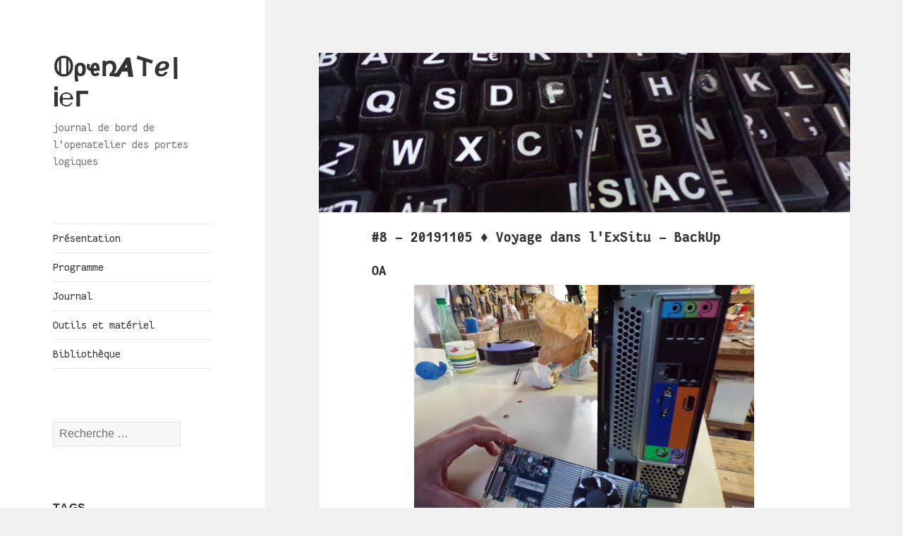

--- FILE ---
content_type: text/html;charset=UTF-8
request_url: https://lesporteslogiques.net/openatelier/journal/20191105
body_size: 5339
content:
<!DOCTYPE html>
<html lang="fr">
<head>
                <meta charset="utf-8" />
        <title>#8 - 20191105 ♦ Voyage dans l'ExSitu - BackUp | openatelier des portes logiques à Quimper</title>
        <meta name="generator" content="GravCMS" />
<meta name="description" content="Openatelier de l&#039;association Les Portes Logiques à Quimper. Tous les mardi, bricolage numérique de 15h à 21h à La Baleine, 35 rue du Cosquer" />
        <meta name="viewport" content="width=device-width">
        <link rel="icon" type="image/png" href="/openatelier/user/themes/twentyfifteenlpl/images/favicon.png" />

                    <!-- link rel='stylesheet' id='twentyfifteen-fonts-css'  href='https://fonts.googleapis.com/css?family=Noto+Sans%3A400italic%2C700italic%2C400%2C700%7CNoto+Serif%3A400italic%2C700italic%2C400%2C700%7CInconsolata%3A400%2C700&#038;subset=latin%2Clatin-ext' type='text/css' media='all' / -->
            <link rel='stylesheet' id='genericons-css'  href='/openatelier/user/themes/twentyfifteenlpl/genericons/genericons.css' type='text/css' media='all' />
            <link rel='stylesheet' id='twentyfifteen-style-css'  href='/openatelier/user/themes/twentyfifteenlpl/css/style.css' type='text/css' media='all' />

            <!--[if lt IE 9]>
            <link rel='stylesheet' id='twentyfifteen-ie-css'  href='/openatelier/user/themes/twentyfifteenlpl/css/ie.css' type='text/css' media='all' />
            <![endif]-->
            <!--[if lt IE 8]>
            <link rel='stylesheet' id='twentyfifteen-ie7-css'  href='/openatelier/user/themes/twentyfifteenlpl/css/ie7.css' type='text/css' media='all' />
            <![endif]-->
                <link href="/openatelier/user/plugins/markdown-notices/assets/notices.css" type="text/css" rel="stylesheet" />
<link href="/openatelier/user/plugins/archive_plus/assets/css/archive_plus.css" type="text/css" rel="stylesheet" />
<link href="/openatelier/user/plugins/form/assets/form-styles.css" type="text/css" rel="stylesheet" />
<link href="/openatelier/user/plugins/simplesearch/css/simplesearch.css" type="text/css" rel="stylesheet" />
<link href="/openatelier/user/plugins/prism/css/default.css" type="text/css" rel="stylesheet" />
<link href="/openatelier/user/plugins/login/css/login.css" type="text/css" rel="stylesheet" />


                                    <script src="/openatelier/system/assets/jquery/jquery-2.x.min.js" ></script>
<script src="/openatelier/user/plugins/prism/js/prism.js" ></script>


                            
    </head>

<body class="home blog">
    <div id="page" class="hfeed site">
            <div id="sidebar" class="sidebar" >
    <header id="masthead" class="site-header" role="banner">
        <div class="site-branding">
            <h1 class="site-title"><a href="https://lesporteslogiques.net/openatelier">𝕆ρҽռ𝞐𐌕ℯ|Ꭵ℮ᴦ</a></h1>
            <p class="site-description">journal de bord de l'openatelier des portes logiques</p>
            <button class="secondary-toggle">Menu and widgets</button>
        </div>
    </header>
    <div id="secondary" class="secondary">
        <div id="widget-area" class="widget-area" role="complementary">
            <nav id="site-navigation" class="main-navigation">
    <div class="menu-demo-menu-container">
        <ul id="menu-demo-menu" class="nav-menu">
                                                                        <li class="">
                            <a href="/openatelier">
                                Présentation
                            </a>
                        </li>
                                                                                                <li class="">
                            <a href="/openatelier/programme">
                                Programme
                            </a>
                        </li>
                                                                                                <li class="current">
                            <a href="/openatelier/journal">
                                Journal
                            </a>
                        </li>
                                                                                                <li class="">
                            <a href="/openatelier/materiel">
                                Outils et matériel
                            </a>
                        </li>
                                                                                                <li class="">
                            <a href="/openatelier/bibliotheque">
                                Bibliothèque
                            </a>
                        </li>
                                                                                                                                                                </ul>
        </div>
    </nav>                                                  <aside class="widget search">
                    <div class="search-wrapper">
    <form name="search" data-simplesearch-form>
        <input
            name="searchfield"
            class="search-input"
            type="text"
             min="3"             required
            placeholder="Recherche …"
            value=""
            data-search-invalid="Veuillez ajouter au moins 3 caractères"
            data-search-separator=":"
            data-search-input="/openatelier/journal/search/query"
        />
            </form>
</div>
                </aside>
                                                                <aside class="widget widget_meta">
                    <h2 class="widget-title">Tags</h2>
                    
<ul>
  <li>
	    
        <a href="http://lesporteslogiques.net/openatelier/journal/tag:culture">culture</a> ♦ 

    
        <a href="http://lesporteslogiques.net/openatelier/journal/tag:internet">internet</a> ♦ 

    
        <a href="http://lesporteslogiques.net/openatelier/journal/tag:computer">computer</a> ♦ 

    
        <a href="http://lesporteslogiques.net/openatelier/journal/tag:musique">musique</a> ♦ 

    
        <a href="http://lesporteslogiques.net/openatelier/journal/tag:hacker">hacker</a> ♦ 

    
        <a href="http://lesporteslogiques.net/openatelier/journal/tag:impression%203D">impression 3D</a> ♦ 

    
        <a href="http://lesporteslogiques.net/openatelier/journal/tag:r%C3%A9cup%C3%A9ration">récupération</a> ♦ 

    
        <a href="http://lesporteslogiques.net/openatelier/journal/tag:audio">audio</a> ♦ 

    
        <a href="http://lesporteslogiques.net/openatelier/journal/tag:art">art</a> ♦ 

    
        <a href="http://lesporteslogiques.net/openatelier/journal/tag:pixel">pixel</a> ♦ 

    
        <a href="http://lesporteslogiques.net/openatelier/journal/tag:f%C3%A9minisme">féminisme</a> ♦ 

    
        <a href="http://lesporteslogiques.net/openatelier/journal/tag:jeu%20vid%C3%A9o">jeu vidéo</a> ♦ 

    
        <a href="http://lesporteslogiques.net/openatelier/journal/tag:html">html</a> ♦ 

    
        <a href="http://lesporteslogiques.net/openatelier/journal/tag:arduino">arduino</a> ♦ 

    
        <a href="http://lesporteslogiques.net/openatelier/journal/tag:processing">processing</a> ♦ 

    
        <a href="http://lesporteslogiques.net/openatelier/journal/tag:programmation">programmation</a> ♦ 

    
        <a href="http://lesporteslogiques.net/openatelier/journal/tag:code">code</a> ♦ 

    
        <a href="http://lesporteslogiques.net/openatelier/journal/tag:pure%20data">pure data</a> ♦ 

    
        <a href="http://lesporteslogiques.net/openatelier/journal/tag:communaut%C3%A9">communauté</a> ♦ 

    
        <a href="http://lesporteslogiques.net/openatelier/journal/tag:modulaire">modulaire</a> ♦ 

    
        <a href="http://lesporteslogiques.net/openatelier/journal/tag:terminal">terminal</a> ♦ 

    
        <a href="http://lesporteslogiques.net/openatelier/journal/tag:cyberespace">cyberespace</a> ♦ 

    
        <a href="http://lesporteslogiques.net/openatelier/journal/tag:synth%C3%A8se%20sonore">synthèse sonore</a> ♦ 

    
        <a href="http://lesporteslogiques.net/openatelier/journal/tag:photos">photos</a> ♦ 

    
        <a href="http://lesporteslogiques.net/openatelier/journal/tag:rgpd">rgpd</a> ♦ 

    
        <a href="http://lesporteslogiques.net/openatelier/journal/tag:photo">photo</a> ♦ 

    
        <a href="http://lesporteslogiques.net/openatelier/journal/tag:image">image</a> ♦ 

    
        <a href="http://lesporteslogiques.net/openatelier/journal/tag:d%C3%A9montage">démontage</a> ♦ 

    
        <a href="http://lesporteslogiques.net/openatelier/journal/tag:IA">IA</a> ♦ 

    
        <a href="http://lesporteslogiques.net/openatelier/journal/tag:tricot-machine">tricot-machine</a> ♦ 

    
        <a href="http://lesporteslogiques.net/openatelier/journal/tag:hydrophone">hydrophone</a> ♦ 

    
        <a href="http://lesporteslogiques.net/openatelier/journal/tag:eggpainter">eggpainter</a> ♦ 

    
        <a href="http://lesporteslogiques.net/openatelier/journal/tag:bricolage%20num%C3%A9rique">bricolage numérique</a> ♦ 

    
        <a href="http://lesporteslogiques.net/openatelier/journal/tag:glitch">glitch</a> ♦ 

    
        <a href="http://lesporteslogiques.net/openatelier/journal/tag:automatonism">automatonism</a> ♦ 

    
        <a href="http://lesporteslogiques.net/openatelier/journal/tag:r%C3%A9seaux%20sociaux">réseaux sociaux</a> ♦ 

    
        <a href="http://lesporteslogiques.net/openatelier/journal/tag:python">python</a> ♦ 

    
        <a href="http://lesporteslogiques.net/openatelier/journal/tag:lab">lab</a> ♦ 

    
        <a href="http://lesporteslogiques.net/openatelier/journal/tag:cnc">cnc</a> ♦ 

    
        <a href="http://lesporteslogiques.net/openatelier/journal/tag:circuit%20bending">circuit bending</a> ♦ 

    
        <a href="http://lesporteslogiques.net/openatelier/journal/tag:archive">archive</a> ♦ 

    
        <a href="http://lesporteslogiques.net/openatelier/journal/tag:blender">blender</a> ♦ 

    
        <a href="http://lesporteslogiques.net/openatelier/journal/tag:hardware">hardware</a> ♦ 

    
        <a href="http://lesporteslogiques.net/openatelier/journal/tag:troop">troop</a> ♦ 

    
        <a href="http://lesporteslogiques.net/openatelier/journal/tag:foxdot">foxdot</a> ♦ 

    
        <a href="http://lesporteslogiques.net/openatelier/journal/tag:soudure">soudure</a> ♦ 

    
        <a href="http://lesporteslogiques.net/openatelier/journal/tag:ffmpeg">ffmpeg</a> ♦ 

    
        <a href="http://lesporteslogiques.net/openatelier/journal/tag:gimp">gimp</a> ♦ 

    
        <a href="http://lesporteslogiques.net/openatelier/journal/tag:mail">mail</a> ♦ 

    
        <a href="http://lesporteslogiques.net/openatelier/journal/tag:transhumanisme">transhumanisme</a> ♦ 

    
        <a href="http://lesporteslogiques.net/openatelier/journal/tag:sant%C3%A9">santé</a> ♦ 

    
        <a href="http://lesporteslogiques.net/openatelier/journal/tag:big%20data">big data</a> ♦ 

    
        <a href="http://lesporteslogiques.net/openatelier/journal/tag:linux">linux</a> ♦ 

    ...
    </li>
</ul>
                </aside>
                                        <aside class="widget widget_meta">
                    <h2 class="widget-title">Archives</h2>
                    
  <ul class="archive-plus" style="font-size:smaller;">

            
    
                    
              
      <li>
                  <input type="checkbox" id="input-archive-1-1" />
        
                  <label for="input-archive-1-1" class="label counter"></label>
                
        

                        <a href="/openatelier/journal/archives:f%C3%A9v_2020">
          <span class="archive_month">Février 2020 (4)</span>
        </a>
        
        <br><br>

        <ul class="last">
    
                                  
        <li style="margin-left:-20px;" >
          &nbsp;&nbsp;<a href="/openatelier/journal/20200225">#22 - 20200225 ♦ Numérique et handicap</a>
        </li>
                              
        <li style="margin-left:-20px;" >
          &nbsp;&nbsp;<a href="/openatelier/journal/20200218">#21 - 20200218 ♦ Les clés du chiffrement</a>
        </li>
                              
        <li style="margin-left:-20px;" >
          &nbsp;&nbsp;<a href="/openatelier/journal/20200211">#20 - 20200211 ♦ Krita, le dessin numérique</a>
        </li>
                              
        <li style="margin-left:-20px;" >
          &nbsp;&nbsp;<a href="/openatelier/journal/20200204">#19 - 20200204 ♦ Séance de désenvoûtement numérique</a>
        </li>
            <div style="line-height:0.4em;">
      <br><br>
      </div>
    
              </ul></li>
                        
              
      <li>
                  <input type="checkbox" id="input-archive-1-2" />
        
                  <label for="input-archive-1-2" class="label counter"></label>
                
        

                        <a href="/openatelier/journal/archives:jan_2020">
          <span class="archive_month">Janvier 2020 (4)</span>
        </a>
        
        <br><br>

        <ul class="last">
    
                                  
        <li style="margin-left:-20px;" >
          &nbsp;&nbsp;<a href="/openatelier/journal/20200128">#18 - 20200128 ♦ Jeu vidéo non-séxiste ?</a>
        </li>
                              
        <li style="margin-left:-20px;" >
          &nbsp;&nbsp;<a href="/openatelier/journal/20200121">#17 - 20200121 ♦ Les données de la santé, la santé des données</a>
        </li>
                              
        <li style="margin-left:-20px;" >
          &nbsp;&nbsp;<a href="/openatelier/journal/20200114">#16 - 20200114 ♦ Transhumanisme, humain, post-humain</a>
        </li>
                              
        <li style="margin-left:-20px;" >
          &nbsp;&nbsp;<a href="/openatelier/journal/20200107">#15 - 20200107 ♦ Pixel art, histoire du petit carré</a>
        </li>
            <div style="line-height:0.4em;">
      <br><br>
      </div>
    
              </ul></li>
      
                
    
                    
              
      <li>
                  <input type="checkbox" id="input-archive-2-1" />
        
                  <label for="input-archive-2-1" class="label counter"></label>
                
        

                        <a href="/openatelier/journal/archives:d%C3%A9c_2019">
          <span class="archive_month">Décembre 2019 (3)</span>
        </a>
        
        <br><br>

        <ul class="last">
    
                                  
        <li style="margin-left:-20px;" >
          &nbsp;&nbsp;<a href="/openatelier/journal/20191217">#14 - 20191217 ♦ Reconnaissance faciale</a>
        </li>
                              
        <li style="margin-left:-20px;" >
          &nbsp;&nbsp;<a href="/openatelier/journal/20191210">#13 - 20191210 ♦ Microphone VS haut-parleur</a>
        </li>
                              
        <li style="margin-left:-20px;" >
          &nbsp;&nbsp;<a href="/openatelier/journal/20191204">#12 - 20191204 ♦ Culture féministe dans un monde de geek</a>
        </li>
            <div style="line-height:0.4em;">
      <br><br>
      </div>
    
              </ul></li>
                        
              
      <li>
                  <input type="checkbox" id="input-archive-2-2" checked="checked" />
        
                  <label for="input-archive-2-2" class="label counter"></label>
                
        

                        <a href="/openatelier/journal/archives:nov_2019">
          <span class="archive_month">Novembre 2019 (4)</span>
        </a>
        
        <br><br>

        <ul class="last">
    
                                  
        <li style="margin-left:-20px;" >
          &nbsp;&nbsp;<a href="/openatelier/journal/20191126">#11 - 20191126 ♦ Datamoshing et déformation de l'image numérique</a>
        </li>
                              
        <li style="margin-left:-20px;" >
          &nbsp;&nbsp;<a href="/openatelier/journal/20191119">#10 - 20191119 ♦ Darkweb, deepweb</a>
        </li>
                              
        <li style="margin-left:-20px;" >
          &nbsp;&nbsp;<a href="/openatelier/journal/20191112">#9 - 20191112 ♦ Textile et tricot numérique</a>
        </li>
                                                
        <li style="margin-left:-20px;" >
          &nbsp;&nbsp;<a href="/openatelier/journal/20191105" class="active">#8 - 20191105 ♦ Voyage dans l'ExSitu - BackUp</a>
        </li>
            <div style="line-height:0.4em;">
      <br><br>
      </div>
    
              </ul></li>
                        
              
      <li>
                  <input type="checkbox" id="input-archive-2-3" />
        
                  <label for="input-archive-2-3" class="label counter"></label>
                
        

                        <a href="/openatelier/journal/archives:oct_2019">
          <span class="archive_month">Octobre 2019 (5)</span>
        </a>
        
        <br><br>

        <ul class="last">
    
                                  
        <li style="margin-left:-20px;" >
          &nbsp;&nbsp;<a href="/openatelier/journal/20191029">#7 - 20191029 ♦ Faire de la musique en live à plusieurs avec des lignes de code</a>
        </li>
                              
        <li style="margin-left:-20px;" >
          &nbsp;&nbsp;<a href="/openatelier/journal/20191022">#6 - 20191022 ♦ Découverte du pixel art</a>
        </li>
                              
        <li style="margin-left:-20px;" >
          &nbsp;&nbsp;<a href="/openatelier/journal/20191015">#5 - 20191015 ♦ Décryptage : le RGPD, qu'est-ce que c'est ?</a>
        </li>
                              
        <li style="margin-left:-20px;" >
          &nbsp;&nbsp;<a href="/openatelier/journal/20191008">#4 - 20191008 ♦ Des lignes de codes au service de la création</a>
        </li>
                              
        <li style="margin-left:-20px;" >
          &nbsp;&nbsp;<a href="/openatelier/journal/20191001">#3 - 20191001 ♦ You've got a message : IRC, Discord, Mastodon...</a>
        </li>
            <div style="line-height:0.4em;">
      <br><br>
      </div>
    
              </ul></li>
                        
              
      <li>
                  <input type="checkbox" id="input-archive-2-4" />
        
                  <label for="input-archive-2-4" class="label counter"></label>
                
        

                        <a href="/openatelier/journal/archives:sep_2019">
          <span class="archive_month">Septembre 2019 (2)</span>
        </a>
        
        <br><br>

        <ul class="last">
    
                                  
        <li style="margin-left:-20px;" >
          &nbsp;&nbsp;<a href="/openatelier/journal/20190924">#2 - 20190924 ♦ Typographie, histoire des techniques</a>
        </li>
                              
        <li style="margin-left:-20px;" >
          &nbsp;&nbsp;<a href="/openatelier/journal/20190917">#1 - 20190917 ♦ Reprise et programme</a>
        </li>
            <div style="line-height:0.4em;">
      <br><br>
      </div>
    
              </ul></li>
                        
              
      <li>
                  <input type="checkbox" id="input-archive-2-5" />
        
                  <label for="input-archive-2-5" class="label counter"></label>
                
        

                        <a href="/openatelier/journal/archives:juil_2019">
          <span class="archive_month">Juillet 2019 (1)</span>
        </a>
        
        <br><br>

        <ul class="last">
    
                                  
        <li style="margin-left:-20px;" >
          &nbsp;&nbsp;<a href="/openatelier/journal/20190702">20190702 ♦ Openatelier version été</a>
        </li>
            <div style="line-height:0.4em;">
      <br><br>
      </div>
    
              </ul></li>
                        
              
      <li>
                  <input type="checkbox" id="input-archive-2-6" />
        
                  <label for="input-archive-2-6" class="label counter"></label>
                
        

                        <a href="/openatelier/journal/archives:juin_2019">
          <span class="archive_month">Juin 2019 (4)</span>
        </a>
        
        <br><br>

        <ul class="last">
    
                                  
        <li style="margin-left:-20px;" >
          &nbsp;&nbsp;<a href="/openatelier/journal/20190625">#36 - 20190625 ♦ Intelligence artificielle, mon assistant personnel et moi...</a>
        </li>
                              
        <li style="margin-left:-20px;" >
          &nbsp;&nbsp;<a href="/openatelier/journal/20190618">#35 - 20190618 ♦ MASTODON, le petit animal social pour communiquer en réseau</a>
        </li>
                              
        <li style="margin-left:-20px;" >
          &nbsp;&nbsp;<a href="/openatelier/journal/20190611">#34 - 20190611 ♦ La trousse à outils du bricolage numérique</a>
        </li>
                              
        <li style="margin-left:-20px;" >
          &nbsp;&nbsp;<a href="/openatelier/journal/20190604">#33 - 20190604 ♦ BLENDER, mixeur d'images numériques avec un zeste de créativité</a>
        </li>
            <div style="line-height:0.4em;">
      <br><br>
      </div>
    
              </ul></li>
                        
              
      <li>
                  <input type="checkbox" id="input-archive-2-7" />
        
                  <label for="input-archive-2-7" class="label counter"></label>
                
        

                        <a href="/openatelier/journal/archives:mai_2019">
          <span class="archive_month">Mai 2019 (4)</span>
        </a>
        
        <br><br>

        <ul class="last">
    
                                  
        <li style="margin-left:-20px;" >
          &nbsp;&nbsp;<a href="/openatelier/journal/20190528">#32 - 20190528 ♦ Le modèle économique des jeux vidéo gratuits</a>
        </li>
                              
        <li style="margin-left:-20px;" >
          &nbsp;&nbsp;<a href="/openatelier/journal/20190521">#31 - 20190521 ♦ VCV RACK, ouvrir l'armoire de la musique électronique</a>
        </li>
                              
        <li style="margin-left:-20px;" >
          &nbsp;&nbsp;<a href="/openatelier/journal/20190514">#30 - 20190514 ♦ Femmes artistes numériques, artistes numériques féministes</a>
        </li>
                              
        <li style="margin-left:-20px;" >
          &nbsp;&nbsp;<a href="/openatelier/journal/20190507">#29 - 20190507 ♦ Serveur maison et auto-hébergement</a>
        </li>
            <div style="line-height:0.4em;">
      <br><br>
      </div>
    
              </ul></li>
                        
              
      <li>
                  <input type="checkbox" id="input-archive-2-8" />
        
                  <label for="input-archive-2-8" class="label counter"></label>
                
        

                        <a href="/openatelier/journal/archives:avr_2019">
          <span class="archive_month">Avril 2019 (4)</span>
        </a>
        
        <br><br>

        <ul class="last">
    
                                  
        <li style="margin-left:-20px;" >
          &nbsp;&nbsp;<a href="/openatelier/journal/20190430">#28 - 20190430 ♦ PYTHON : programmer, ce n'est pas que pour les reptiles</a>
        </li>
                              
        <li style="margin-left:-20px;" >
          &nbsp;&nbsp;<a href="/openatelier/journal/20190423">#27 - 20190423 ♦ Comprendre le son</a>
        </li>
                              
        <li style="margin-left:-20px;" >
          &nbsp;&nbsp;<a href="/openatelier/journal/20190409">#26 - 20190409 ♦ Récup' de batteries lithium</a>
        </li>
                              
        <li style="margin-left:-20px;" >
          &nbsp;&nbsp;<a href="/openatelier/journal/20190402">#25 - 20190402 ♦ FREECAD : au service de la modélisation 3D</a>
        </li>
            <div style="line-height:0.4em;">
      <br><br>
      </div>
    
              </ul></li>
                        
              
      <li>
                  <input type="checkbox" id="input-archive-2-9" />
        
                  <label for="input-archive-2-9" class="label counter"></label>
                
        

                        <a href="/openatelier/journal/archives:mar_2019">
          <span class="archive_month">Mars 2019 (4)</span>
        </a>
        
        <br><br>

        <ul class="last">
    
                                  
        <li style="margin-left:-20px;" >
          &nbsp;&nbsp;<a href="/openatelier/journal/20190326">#24 - 20190326 ♦ Le TOP50 des algoritmes</a>
        </li>
                              
        <li style="margin-left:-20px;" >
          &nbsp;&nbsp;<a href="/openatelier/journal/20190319">#23 - 20190319 ♦ Musique DIY : les cartes audio électronique Bela/Mozzi/Axoloti/Pisound/ etcetc</a>
        </li>
                              
        <li style="margin-left:-20px;" >
          &nbsp;&nbsp;<a href="/openatelier/journal/20190312">#22 - 20190312 ♦ La face cachée du web</a>
        </li>
                              
        <li style="margin-left:-20px;" >
          &nbsp;&nbsp;<a href="/openatelier/journal/20190305">#21 - 20190305 ♦ T'as vu ta tronche ? Gimp pour éditer et retoucher des images</a>
        </li>
            <div style="line-height:0.4em;">
      <br><br>
      </div>
    
              </ul></li>
                        
              
      <li>
                  <input type="checkbox" id="input-archive-2-10" />
        
                  <label for="input-archive-2-10" class="label counter"></label>
                
        

                        <a href="/openatelier/journal/archives:f%C3%A9v_2019">
          <span class="archive_month">Février 2019 (1)</span>
        </a>
        
        <br><br>

        <ul class="last">
    
                                  
        <li style="margin-left:-20px;" >
          &nbsp;&nbsp;<a href="/openatelier/journal/20190219">#20 - 20190219 ♦ Circuit bending</a>
        </li>
            <div style="line-height:0.4em;">
      <br><br>
      </div>
    
              </ul></li>
      
    </ul>

  <a class="button" href="/openatelier/journal/archives:">Afficher plus &raquo;</a>
                </aside>
                        
                            <aside class="widget widget_meta">
                    <h2 class="widget-title">Abonnez-vous</h2>
                    <ul>
                        <li><a class="button" href="/openatelier/journal.atom"><i class="fa fa-rss-square"></i> Atom 1.0</a></li>
                        <li><a class="button" href="/openatelier/journal.rss"><i class="fa fa-rss-square"></i> RSS</a></li>
                    </ul>
                </aside>
                    </div>
    </div>
</div>
                <div id="content" class="site-content">
            <div id="primary" class="content-area">
                <main id="main" class="site-main" role="main">
                          		
			 <article class="post type-post post-excerpt format-standard hentry has-post-thumbnail">

<div class="post-thumbnail">
        <img title="#8 - 20191105 ♦ Voyage dans l'ExSitu - BackUp" alt="#8 - 20191105 ♦ Voyage dans l'ExSitu - BackUp" class="attachment-post-thumbnail wp-post-image" src="/openatelier/images/c/f/d/2/7/cfd274563f5136f01c22c1205eddf581cf17e826-entete.jpeg" />
</div>

    <header class="entry-header">
                    <h2 class="entry-title"><a href="/openatelier/journal/20191105">#8 - 20191105 ♦ Voyage dans l'ExSitu - BackUp</a></h2>
            </header>

    <div class="entry-content">
                    <h1>OA</h1>
<p><img alt="" src="/openatelier/user/pages/03.journal/20191105/101_1087.JPG" /><br />
de la carte vidéo à changer</p>
<p><img alt="" src="/openatelier/user/pages/03.journal/20191105/101_1088.JPG" /><br />
des nouveaux outils : la station de reprise </p>
<h1>Documentation du la Curiosité numérique digeste</h1>
<p><img alt="" src="/openatelier/user/pages/03.journal/20191105/img_1741.jpg" />   </p>
<p>(Re)Découverte de l'installation BackUp créée par ExSitu.<br />
Restitution d'un travail de résidence à la Baleine.   </p>
<p>Plus d'infos sur <a href="https://exsitu.xyz/doku.php" id="home">BackUp et ExSitu</a></p>
                        </div>

                
    <footer class="entry-footer">
        <span class="posted-on">
            <time class="entry-date published updated" datetime="5th Nov 2019">Novembre 2019-11-05 22:58</time> 
        </span>
                            <span class="tags-links">
                                    <a href="/openatelier/journal/tag:culture">culture,</a>
                                    <a href="/openatelier/journal/tag:hacker">hacker,</a>
                                    <a href="/openatelier/journal/tag:récupération">récupération,</a>
                                    <a href="/openatelier/journal/tag:art">art,</a>
                                    <a href="/openatelier/journal/tag:archive">archive</a>
                            </span>
            </footer>
</article>

        
<style type="text/css">
.post-navigation .nav-next a:before { background-color: rgba(0, 0, 0, 0.4); }
</style>
<style type="text/css">
.post-navigation .nav-previous a:before { background-color: rgba(0, 0, 0, 0.4); }
</style>

<nav class="navigation post-navigation" role="navigation">
    <h2 class="screen-reader-text">Post navigation</h2>
    <div class="nav-links">
                    <div class="nav-previous" style="background-image: url(/openatelier/images/0/5/8/4/4/05844d54c7f7a774ecf3c80c521b9634ea5f983f-1011075.jpeg");>
                <a href="/openatelier/journal/20191029" rel="prev">
                    <span class="meta-nav" aria-hidden="true" style="color: #fff;">Précédent</span>
                    <span class="screen-reader-text">Précédent</span>
                    <span class="post-title" style="color: #fff;">#7 - 20191029 ♦ Faire de la musique en live à plusieurs avec des lignes de code</span>
                </a>
            </div>
                            <div class="nav-next" style="background-image: url(/openatelier/images/b/b/1/4/c/bb14cfbef6cc53224d01aba3328c6e5f78492ee7-entete.jpeg");>
                <a href="/openatelier/journal/20191112" rel="next">
                    <span class="meta-nav" aria-hidden="true" style="color: #fff;">Suivant</span>
                    <span class="screen-reader-text">Suivant</span>
                    <span class="post-title" style="color: #fff;">#9 - 20191112 ♦ Textile et tricot numérique</span>
                </a>
            </div>
            </div>
</nav>
	                </main>
            </div>
        </div>
        <footer id="colophon" class="site-footer" role="contentinfo">
        <div class="site-info">
            <a href="http://lesporteslogiques.net/">Les Portes Logiques, 2025</a>
        </div>
    </footer>

</div>

    <script src="/openatelier/user/plugins/simplesearch/js/simplesearch.js" ></script>

    <script type='text/javascript'>
    /* <![CDATA[ */
    var screenReaderText = {"expand":"<span class=\"screen-reader-text\">expand child menu<\/span>","collapse":"<span class=\"screen-reader-text\">collapse child menu<\/span>"};
    /* ]]> */
    </script>

    <!--[if lte IE 8]><script type='text/javascript' src='/openatelier/user/themes/twentyfifteenlpl/js/html5.js'></script><![endif]-->
    <script type='text/javascript' src='/openatelier/user/themes/twentyfifteenlpl/js/jquery-migrate.min.js'></script>
    <script type='text/javascript' src='/openatelier/user/themes/twentyfifteenlpl/js/functions.js'></script>
    <script type='text/javascript' src='/openatelier/user/themes/twentyfifteenlpl/js/skip-link-focus-fix.js'></script>

</body>
</html>


--- FILE ---
content_type: text/css
request_url: https://lesporteslogiques.net/openatelier/user/plugins/archive_plus/assets/css/archive_plus.css
body_size: 587
content:
.archive-plus, .archive-plus ul, #sidebar .sidebar-content .archive-plus ul {
  padding: 0;
  list-style: none;
  margin-top: 0;
}
.archive-plus {
  margin-bottom: 1em;
  margin-bottom: 1rem;
}
.archive-plus .active {
  color: gray;
}
.archive-plus li {
  border-bottom: 0;
  line-height: 2em;
  line-height: 2rem;
}
.archive-plus ul {
  margin-left: 1em;
  margin-left: 1rem;
}
.archive-plus .label ~ ul.last {
  margin-left: 2em;
  margin-left: 2rem;
}
.archive-plus ul label.arrows ~ ul {
  margin-left: 1.25em;
  margin-left: 1.25rem;
}
.archive-plus input, .archive-plus li ul {
  display: none;
}
.archive-plus label {
  cursor: pointer;
  position: relative;
  -webkit-user-select: none;
  -moz-user-select: none;
  -o-user-select: none;
  user-select: none;

  display: inline-block;
  height: 1.2em;
  height: 1.2rem;
  line-height: 1.2rem;
  margin-right: 1.2em;
  margin-right: 1.2rem;
  vertical-align: middle;
  /*width: 1.2rem;*/
}
.archive-plus label:after {
  /*color: #1bb3e9;*/
  color: #000;
  font-size: small;
  left: 100%;
  position: absolute;
  margin-left: .4em;
  margin-left: .4rem;
}
.archive-plus label:hover:after {
  color: #0e6e90;
}
.archive-plus li:hover > input ~ .label:after,
.archive-plus label:after {
  content: "\25B6";
}
.archive-plus li:hover > input:checked ~ .label:after,
.archive-plus li > input:checked ~ label:after {
  content: "\25BC";
  font-size: 100%;
  margin-left: 0.2rem;
}
.archive-plus label.counter:after {
  content: "";
}
.archive-plus input:checked ~ ul {
  display: block;
}
.archive-plus.last a:before,
.archive-plus ul.last a:before {
  /*content: "\25B6";*/
  font-size: small;
  margin-right: .35em;
  margin-right: .35rem;
}

.archive-plus li {
	border-top: 0px solid #eaeaea;
	border-top: 0px solid rgba(51, 51, 51, 0.1);
	padding: 2 2 2 2;
}

.widget_archive li:first-child,
.widget_categories li:first-child,
.widget_links li:first-child,
.widget_meta li:first-child,
.widget_nav_menu li:first-child,
.widget_pages li:first-child,
.widget_recent_comments li:first-child,
.widget_recent_entries li:first-child {
	border-top: 0;
	padding-top: 0;
  padding-left: 1;
}

.archive_year span {
  margin-bottom: 30px;
}


--- FILE ---
content_type: text/css
request_url: https://lesporteslogiques.net/openatelier/user/plugins/form/assets/form-styles.css
body_size: 738
content:
.form-group.has-errors {
    background: rgba(255,0,0,0.05);
    border: 1px solid rgba(255,0,0,0.2);
    border-radius: 3px;
    margin: 0 -5px;
    padding: 0 5px;
}

.form-errors {
    color: #b52b27;
}

.form-honeybear {
    visibility: hidden;
    position: absolute !important;
    height: 1px;
    width: 1px;
    overflow: hidden;
    clip: rect(1px, 1px, 1px, 1px);
}

.form-errors p {
    margin: 0;
}

.form-input-file input {
    display: none;
}

.form-input-file .dz-default.dz-message {
    position: absolute;
    text-align: center;
    left: 0;
    right: 0;
    top: 50%;
    transform: translateY(-50%);
    margin: 0;
}

.form-input-file.dropzone {
    position: relative;
    min-height: 70px;
    border-radius: 3px;
    margin-bottom: .85rem;
    border: 2px dashed #ccc;
    color: #aaa;
    padding: 0.5rem;
}

.form-input-file.dropzone .dz-preview {
    margin: 0.5rem;
}

.form-input-file.dropzone .dz-preview:hover {
    z-index: 2;
}

.form-input-file.dropzone .dz-preview .dz-error-message {
    min-width: 140px;
    width: auto;
}

.form-input-file.dropzone .dz-preview .dz-image,
.form-input-file.dropzone .dz-preview.dz-file-preview .dz-image {
    border-radius: 3px;
    z-index: 1;
}

/* Signature Pad */
.signature-pad {
    position: relative;
    display: -webkit-box;
    display: -ms-flexbox;
    display: flex;
    -webkit-box-orient: vertical;
    -webkit-box-direction: normal;
    -ms-flex-direction: column;
    flex-direction: column;
    font-size: 10px;
    width: 100%;
    height: 100%;
    max-width: 700px;
    max-height: 460px;
    border: 1px solid #f0f0f0;
    background-color: #fff;
    padding: 16px;
}

.signature-pad--body {
    position: relative;
    -webkit-box-flex: 1;
    -ms-flex: 1;
    flex: 1;
    border: 1px solid #f6f6f6;
    height: 100px;
}

.signature-pad--body canvas {
    position: absolute;
    left: 0;
    top: 0;
    width: 100%;
    height: 100%;
    border-radius: 4px;
    box-shadow: 0 0 5px rgba(0, 0, 0, 0.02) inset;
}

.signature-pad--footer {
    color: #C3C3C3;
    text-align: center;
    font-size: 1.2em;
}

.signature-pad--actions {
    display: -webkit-box;
    display: -ms-flexbox;
    display: flex;
    -webkit-box-pack: justify;
    -ms-flex-pack: justify;
    justify-content: space-between;
    margin-top: 8px;
}

[data-grav-field="array"] .form-row {
    display: flex;
    align-items: center;
    margin-bottom: 0.5rem;
}

[data-grav-field="array"] .form-row > input,
[data-grav-field="array"] .form-row > textarea
{
    margin: 0 0.5rem;
    display: inline-block;
}

